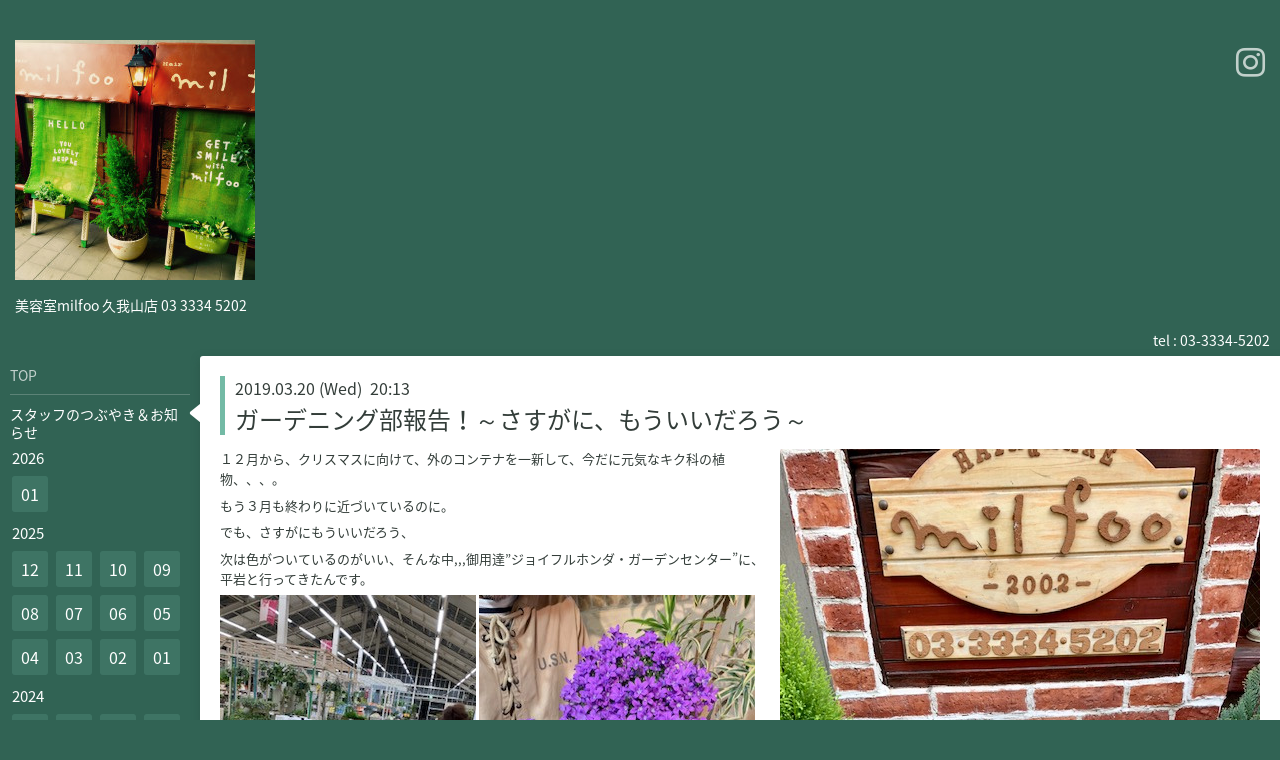

--- FILE ---
content_type: text/html; charset=utf-8
request_url: https://milfoo.com/info/2507071
body_size: 4446
content:
<!DOCTYPE html>
<html xmlns="http://www.w3.org/1999/xhtml" xml:lang="ja" lang="ja">
<head>
  <!-- Hello: ver.201705080000 -->
  <meta charset="utf-8">
  <title>ガーデニング部報告！～さすがに、もういいだろう～ - ＨＡＩＲ＆ＭＡＫＥ　ミルフー　久我山</title>
  <meta name="viewport" content="width=device-width, initial-scale=1, maximum-scale=1, user-scalable=yes">

  <meta name="description" content="１２月から、クリスマスに向けて、外のコンテナを一新して、今だに元気なキク科の植物、、、。もう３月も終わりに近づいているのに。でも、さすがにもういいだろう、次...">
  <meta name="keywords" content="ハツモール、にゃんこ、猫、イオニートシャンプー,kids room,キッズルーム,着付け,個室,久我山,宮前,美容室，ヘアー,">

  <meta property="og:title" content="ガーデニング部報告！～さすがに、もういいだろう～">
  <meta property="og:image" content="https://cdn.goope.jp/24602/190321093709-5c92dcb52b63e.jpg">
  <meta property="og:site_name" content="ＨＡＩＲ＆ＭＡＫＥ　ミルフー　久我山">
  
  <link rel="alternate" type="application/rss+xml" title="ＨＡＩＲ＆ＭＡＫＥ　ミルフー　久我山 / RSS" href="/feed.rss">
  <link rel="stylesheet" href="/style.css?470825-1577747496">
  <link rel="stylesheet" href="//fonts.googleapis.com/css?family=Cutive">
  <link rel="stylesheet" href="/css/font-awesome/css/font-awesome.min.css">

  <script src="/assets/jquery/jquery-1.9.1.min.js"></script>
  <script src="/assets/clipsquareimage/jquery.clipsquareimage.js"></script>
</head>
<body id="info">

  <div class="sm_totop mm-fixed-bottom">
    <i class="sm_totop_button fa fa-chevron-up"></i>
  </div>

  <div id="container">

    <div class="sm_header"></div>

    <!-- #header -->
    <div id="header">
      <div class="inner clearfix">

        <h1>
          <a class="shop_sitename" href="https://milfoo.com"><img src='//cdn.goope.jp/24602/1807091233264ngz_m.jpg' alt='ＨＡＩＲ＆ＭＡＫＥ　ミルフー　久我山' /></a>
        </h1>
        <div class="site_description">美容室milfoo 久我山店  03 3334 5202   </div>

        <div id="shop_info">
          <div class="shop_name">
            美容室ミルフー　久我山店
          </div>

          <div class="shop_tel">
            tel : 03-3334-5202
          </div>

          <div class="shop_rss">
            <a href="/feed.rss"><img src="/img/icon/rss.png" /></a>
          </div>
        </div>
        <!-- /#shop_info -->

        <div class="social_area">
          

          

          
          <a href="https://www.instagram.com/chatarou34/" target="_blank">
            <span class="icon-instagram"></span>
          </a>
          
        </div>

      </div>
    </div>
    <!-- /#header -->


    <!-- #contents -->
    <div id="contents" class="clearfix tile">


      <!-- #main_column -->
      <div id="main_column" class="clearfix tile">
        <div class="inner clearfix tile">


<!-- CONTENT ----------------------------------------------------------------------- -->






<!----------------------------------------------
ページ：インフォメーション
---------------------------------------------->
<script src="/js/theme_hello/info.js?20150706"></script>

<h2>スタッフのつぶやき＆お知らせ </h2>

<!-- .autopagerize_page_element -->
<div class="autopagerize_page_element">

  
  <!-- .article -->
  <div class="article">

    <div class="wrap_title">
      <div class="date">
        2019.03.20&nbsp;(Wed)&nbsp;&nbsp;20:13
      </div>

      <h3>
        <a href="/info/2507071">ガーデニング部報告！～さすがに、もういいだろう～</a>
      </h3>
    </div>

    <div class="photo">
      <img src='//cdn.goope.jp/24602/190321093709-5c92dcb52b63e.jpg' alt='374.jpg'/>
    </div>

    <div class="body textfield clearfix">
      <p>１２月から、クリスマスに向けて、外のコンテナを一新して、今だに元気なキク科の植物、、、。</p>
<p>もう３月も終わりに近づいているのに。</p>
<p>でも、さすがにもういいだろう、</p>
<p>次は色がついているのがいい、そんな中,,,御用達&rdquo;ジョイフルホンダ・ガーデンセンター&rdquo;に、平岩と行ってきたんです。</p>
<p><a href="https://cdn.goope.jp/24602/190320210859-5c922d5bd5ae7.jpg" target="_blank"><img alt="387.jpg" src="https://cdn.goope.jp/24602/190320210859-5c922d5bd5ae7_l.jpg" /></a>&nbsp;<a href="https://cdn.goope.jp/24602/190320210803-5c922d232fa67.jpg" target="_blank"><img alt="384.jpg" src="https://cdn.goope.jp/24602/190320210803-5c922d232fa67_l.jpg" /></a></p>
<p>そこで、一際主張をしていたのが紫の&rdquo;カンパニュラ&rdquo;、何とも眩しいその紫、これに決め、事前に購入して、そしてそれに合わせ今日、白い"サツキ&rdquo;と何だろう忘れましたが白い花</p>
<p>久我山の&rdquo;和花&rdquo;さんで,仕事の合間に抜けだして、購入、、、、。</p>
<p>後は、仕事が終わってから入れ替えの作業をしたんです、何か月ぶりにコンテナの中身が一新されました。</p>
<p>&nbsp;&nbsp;<a href="https://cdn.goope.jp/24602/190320210826-5c922d3acd390.jpg" target="_blank"><img alt="385.jpg" src="https://cdn.goope.jp/24602/190320210826-5c922d3acd390_l.jpg" /></a>　<a href="https://cdn.goope.jp/24602/190320212449-5c92311195220.jpg" target="_blank"><img alt="371.jpg" src="https://cdn.goope.jp/24602/190320212449-5c92311195220_l.jpg" /></a></p>
<p>&nbsp;</p>
<p>&nbsp;</p>
    </div>

  </div>
  <!-- /.article -->
  

</div>
<!-- /.autopagerize_page_element -->



























<!-- CONTENT ----------------------------------------------------------------------- -->

          

        </div>
        <!-- /.inner -->

      </div>
      <!-- /#main_column -->


      <!-- #sub_column -->
      <div id="sub_column" class="clearfix tile">
        <div class="inner clearfix">

          <div id="navi" class="section clearfix">
            <div class="inner clearfix">
              <ul class="clearfix">
                
                <li class="navi_top">
                  <a href="/"  class="navi_top">TOP</a>
                </li>
                
                <li class="navi_info active">
                  <a href="/info"  class="navi_info active">スタッフのつぶやき＆お知らせ </a><ul class="sub_navi">
<li><a href='/info/2026-01'>2026-01（21）</a></li>
<li><a href='/info/2025-12'>2025-12（34）</a></li>
<li><a href='/info/2025-11'>2025-11（32）</a></li>
<li><a href='/info/2025-10'>2025-10（33）</a></li>
<li><a href='/info/2025-09'>2025-09（32）</a></li>
<li><a href='/info/2025-08'>2025-08（32）</a></li>
<li><a href='/info/2025-07'>2025-07（34）</a></li>
<li><a href='/info/2025-06'>2025-06（33）</a></li>
<li><a href='/info/2025-05'>2025-05（32）</a></li>
<li><a href='/info/2025-04'>2025-04（31）</a></li>
<li><a href='/info/2025-03'>2025-03（33）</a></li>
<li><a href='/info/2025-02'>2025-02（31）</a></li>
<li><a href='/info/2025-01'>2025-01（35）</a></li>
<li><a href='/info/2024-12'>2024-12（36）</a></li>
<li><a href='/info/2024-11'>2024-11（33）</a></li>
<li><a href='/info/2024-10'>2024-10（30）</a></li>
<li><a href='/info/2024-09'>2024-09（31）</a></li>
<li><a href='/info/2024-08'>2024-08（31）</a></li>
<li><a href='/info/2024-07'>2024-07（33）</a></li>
<li><a href='/info/2024-06'>2024-06（30）</a></li>
<li><a href='/info/2024-05'>2024-05（33）</a></li>
<li><a href='/info/2024-04'>2024-04（31）</a></li>
<li><a href='/info/2024-03'>2024-03（31）</a></li>
<li><a href='/info/2024-02'>2024-02（31）</a></li>
<li><a href='/info/2024-01'>2024-01（32）</a></li>
<li><a href='/info/2023-12'>2023-12（34）</a></li>
<li><a href='/info/2023-11'>2023-11（31）</a></li>
<li><a href='/info/2023-10'>2023-10（34）</a></li>
<li><a href='/info/2023-09'>2023-09（32）</a></li>
<li><a href='/info/2023-08'>2023-08（34）</a></li>
<li><a href='/info/2023-07'>2023-07（29）</a></li>
<li><a href='/info/2023-06'>2023-06（30）</a></li>
<li><a href='/info/2023-05'>2023-05（33）</a></li>
<li><a href='/info/2023-04'>2023-04（31）</a></li>
<li><a href='/info/2023-03'>2023-03（31）</a></li>
<li><a href='/info/2023-02'>2023-02（31）</a></li>
<li><a href='/info/2023-01'>2023-01（33）</a></li>
<li><a href='/info/2022-12'>2022-12（41）</a></li>
<li><a href='/info/2022-11'>2022-11（36）</a></li>
<li><a href='/info/2022-10'>2022-10（29）</a></li>
<li><a href='/info/2022-09'>2022-09（30）</a></li>
<li><a href='/info/2022-08'>2022-08（35）</a></li>
<li><a href='/info/2022-07'>2022-07（31）</a></li>
<li><a href='/info/2022-06'>2022-06（35）</a></li>
<li><a href='/info/2022-05'>2022-05（28）</a></li>
<li><a href='/info/2022-04'>2022-04（32）</a></li>
<li><a href='/info/2022-03'>2022-03（30）</a></li>
<li><a href='/info/2022-02'>2022-02（32）</a></li>
<li><a href='/info/2022-01'>2022-01（34）</a></li>
<li><a href='/info/2021-12'>2021-12（36）</a></li>
<li><a href='/info/2021-11'>2021-11（31）</a></li>
<li><a href='/info/2021-10'>2021-10（33）</a></li>
<li><a href='/info/2021-09'>2021-09（31）</a></li>
<li><a href='/info/2021-08'>2021-08（30）</a></li>
<li><a href='/info/2021-07'>2021-07（30）</a></li>
<li><a href='/info/2021-06'>2021-06（32）</a></li>
<li><a href='/info/2021-05'>2021-05（32）</a></li>
<li><a href='/info/2021-04'>2021-04（32）</a></li>
<li><a href='/info/2021-03'>2021-03（35）</a></li>
<li><a href='/info/2021-02'>2021-02（26）</a></li>
<li><a href='/info/2021-01'>2021-01（33）</a></li>
<li><a href='/info/2020-12'>2020-12（32）</a></li>
<li><a href='/info/2020-11'>2020-11（28）</a></li>
<li><a href='/info/2020-10'>2020-10（28）</a></li>
<li><a href='/info/2020-09'>2020-09（27）</a></li>
<li><a href='/info/2020-08'>2020-08（30）</a></li>
<li><a href='/info/2020-07'>2020-07（33）</a></li>
<li><a href='/info/2020-06'>2020-06（25）</a></li>
<li><a href='/info/2020-05'>2020-05（26）</a></li>
<li><a href='/info/2020-04'>2020-04（35）</a></li>
<li><a href='/info/2020-03'>2020-03（31）</a></li>
<li><a href='/info/2020-02'>2020-02（25）</a></li>
<li><a href='/info/2020-01'>2020-01（31）</a></li>
<li><a href='/info/2019-12'>2019-12（28）</a></li>
<li><a href='/info/2019-11'>2019-11（29）</a></li>
<li><a href='/info/2019-10'>2019-10（30）</a></li>
<li><a href='/info/2019-09'>2019-09（29）</a></li>
<li><a href='/info/2019-08'>2019-08（26）</a></li>
<li><a href='/info/2019-07'>2019-07（24）</a></li>
<li><a href='/info/2019-06'>2019-06（18）</a></li>
<li><a href='/info/2019-05'>2019-05（23）</a></li>
<li><a href='/info/2019-04'>2019-04（23）</a></li>
<li><a href='/info/2019-03'>2019-03（20）</a></li>
<li><a href='/info/2019-02'>2019-02（20）</a></li>
<li><a href='/info/2019-01'>2019-01（23）</a></li>
<li><a href='/info/2018-12'>2018-12（28）</a></li>
<li><a href='/info/2018-11'>2018-11（19）</a></li>
<li><a href='/info/2018-10'>2018-10（20）</a></li>
<li><a href='/info/2018-09'>2018-09（26）</a></li>
<li><a href='/info/2018-08'>2018-08（22）</a></li>
<li><a href='/info/2018-07'>2018-07（25）</a></li>
<li><a href='/info/2018-06'>2018-06（22）</a></li>
<li><a href='/info/2018-05'>2018-05（20）</a></li>
<li><a href='/info/2018-04'>2018-04（21）</a></li>
<li><a href='/info/2018-03'>2018-03（23）</a></li>
<li><a href='/info/2018-02'>2018-02（15）</a></li>
<li><a href='/info/2018-01'>2018-01（14）</a></li>
<li><a href='/info/2017-12'>2017-12（14）</a></li>
<li><a href='/info/2017-11'>2017-11（13）</a></li>
<li><a href='/info/2017-10'>2017-10（10）</a></li>
<li><a href='/info/2017-09'>2017-09（10）</a></li>
<li><a href='/info/2017-08'>2017-08（11）</a></li>
<li><a href='/info/2017-07'>2017-07（6）</a></li>
<li><a href='/info/2017-06'>2017-06（3）</a></li>
<li><a href='/info/2017-05'>2017-05（13）</a></li>
<li><a href='/info/2017-04'>2017-04（10）</a></li>
<li><a href='/info/2017-03'>2017-03（13）</a></li>
<li><a href='/info/2017-02'>2017-02（9）</a></li>
<li><a href='/info/2017-01'>2017-01（12）</a></li>
<li><a href='/info/2016-12'>2016-12（11）</a></li>
<li><a href='/info/2016-11'>2016-11（13）</a></li>
<li><a href='/info/2016-10'>2016-10（11）</a></li>
<li><a href='/info/2016-09'>2016-09（7）</a></li>
<li><a href='/info/2016-08'>2016-08（11）</a></li>
<li><a href='/info/2016-07'>2016-07（14）</a></li>
<li><a href='/info/2016-06'>2016-06（12）</a></li>
<li><a href='/info/2016-05'>2016-05（11）</a></li>
<li><a href='/info/2016-04'>2016-04（8）</a></li>
<li><a href='/info/2016-03'>2016-03（11）</a></li>
<li><a href='/info/2016-02'>2016-02（7）</a></li>
<li><a href='/info/2016-01'>2016-01（7）</a></li>
<li><a href='/info/2015-12'>2015-12（13）</a></li>
<li><a href='/info/2015-11'>2015-11（10）</a></li>
<li><a href='/info/2015-10'>2015-10（7）</a></li>
<li><a href='/info/2015-09'>2015-09（3）</a></li>
<li><a href='/info/2015-08'>2015-08（4）</a></li>
<li><a href='/info/2015-07'>2015-07（1）</a></li>
<li><a href='/info/2015-06'>2015-06（5）</a></li>
<li><a href='/info/2015-05'>2015-05（3）</a></li>
<li><a href='/info/2015-04'>2015-04（4）</a></li>
<li><a href='/info/2015-03'>2015-03（3）</a></li>
<li><a href='/info/2015-02'>2015-02（2）</a></li>
<li><a href='/info/2015-01'>2015-01（5）</a></li>
<li><a href='/info/2014-12'>2014-12（5）</a></li>
<li><a href='/info/2014-11'>2014-11（2）</a></li>
</ul>

                </li>
                
                <li class="navi_about">
                  <a href="/about"  class="navi_about">久我山のお店   -mil foo-</a>
                </li>
                
                <li class="navi_staff">
                  <a href="/staff"  class="navi_staff">スタッフ紹介</a>
                </li>
                
                <li class="navi_calendar">
                  <a href="/calendar"  class="navi_calendar">STAFF休日カレンダー</a>
                </li>
                
                <li class="navi_menu">
                  <a href="/menu"  class="navi_menu">お店で売ってる愛用品</a>
                </li>
                
                <li class="navi_photo">
                  <a href="/photo"  class="navi_photo">ミルフー部活動</a>
                </li>
                
                <li class="navi_free free_111342">
                  <a href="/free/chuushajou"  class="navi_free free_111342">MIL FOOに車でＧＯ!(駐車場案内)</a>
                </li>
                
                <li class="navi_free free_89018">
                  <a href="/free/jikuunotabi1"  class="navi_free free_89018">MILFOO”時空の旅”</a>
                </li>
                
                <li class="navi_free free_68507">
                  <a href="/free/chatorou"  class="navi_free free_68507">STAFF のにゃんこ  (初登場編)</a>
                </li>
                
                <li class="navi_free free_71300">
                  <a href="/free/nnyannko4"  class="navi_free free_71300">STAFFのにゃんこ(日常編)</a>
                </li>
                
                <li class="navi_free free_89252">
                  <a href="/free/nyannko5new"  class="navi_free free_89252">STAFFのにゃんこ(夢編)</a>
                </li>
                
                <li class="navi_free free_90693">
                  <a href="/free/nyanko6"  class="navi_free free_90693">STAFFのにゃんこ（旅行編）</a>
                </li>
                
                <li class="navi_free free_436372">
                  <a href="/free/kituke"  class="navi_free free_436372">MILFOOで着付けをする</a>
                </li>
                
                </ul>
            </div>
          </div>
          <!-- /#navi -->

          <!-- #schedule -->
          <dl id="schedule" class="section today_area">
            <dt class="today_title">
              Today&apos;s Schedule<br>
              <span>2026.01.19 Monday</span>
            </dt>
            
            <dd class="today_schedule">
              <div class="today_schedule_title">
                <a href="/calendar/6590200"> 高松は来週月曜日まで入院</a>
              </div>
            </dd>
            
          </dl>
          <!-- /#schedule -->

          <div class="qr_area section">
            <img src="//r.goope.jp/qr/milfooweb"width="100" height="100" />
          </div>

          <div class="gadgets"></div>

        </div>
        <!-- /.inner -->
      </div>
      <!-- /#sub_column -->

    </div>
    <!-- /#contents -->

    <!-- #footer -->
    <div id="footer" class="clearfix">
      <div class="inner clearfix">

        <!-- /.social -->
        <div class="social">
          
        </div>
        <!-- /.social -->

        <div class="footer_info section right">
          

          <div class="copyright">
            &copy;2026 <a href="https://milfoo.com">美容室ミルフー　久我山店</a>. All Rights Reserved.
          </div>

          <div class="counter_area access_counter">
            Today: <span class="num">1905</span> /
            Yesterday: <span class="num">3115</span> /
            Total: <span class="num">3483643</span>
          </div>

           <div class="powered">
            Powered by <a href="https://goope.jp/">グーペ</a> / <a href="https://admin.goope.jp/">Admin</a>
          </div>
        </div>

      </div>
    </div>
    <!-- /#footer -->

  </div>
  <!-- /#container -->

  <div id="sm_navi">
    <ul>
      
      <li class="footer_navi_top">
        <a href="/"  class="footer_navi_top">TOP</a>
      </li>
      
      <li class="footer_navi_info active">
        <a href="/info"  class="footer_navi_info active">スタッフのつぶやき＆お知らせ </a>
      </li>
      
      <li class="footer_navi_about">
        <a href="/about"  class="footer_navi_about">久我山のお店   -mil foo-</a>
      </li>
      
      <li class="footer_navi_staff">
        <a href="/staff"  class="footer_navi_staff">スタッフ紹介</a>
      </li>
      
      <li class="footer_navi_calendar">
        <a href="/calendar"  class="footer_navi_calendar">STAFF休日カレンダー</a>
      </li>
      
      <li class="footer_navi_menu">
        <a href="/menu"  class="footer_navi_menu">お店で売ってる愛用品</a>
      </li>
      
      <li class="footer_navi_photo">
        <a href="/photo"  class="footer_navi_photo">ミルフー部活動</a>
      </li>
      
      <li class="footer_navi_free free_111342">
        <a href="/free/chuushajou"  class="footer_navi_free free_111342">MIL FOOに車でＧＯ!(駐車場案内)</a>
      </li>
      
      <li class="footer_navi_free free_89018">
        <a href="/free/jikuunotabi1"  class="footer_navi_free free_89018">MILFOO”時空の旅”</a>
      </li>
      
      <li class="footer_navi_free free_68507">
        <a href="/free/chatorou"  class="footer_navi_free free_68507">STAFF のにゃんこ  (初登場編)</a>
      </li>
      
      <li class="footer_navi_free free_71300">
        <a href="/free/nnyannko4"  class="footer_navi_free free_71300">STAFFのにゃんこ(日常編)</a>
      </li>
      
      <li class="footer_navi_free free_89252">
        <a href="/free/nyannko5new"  class="footer_navi_free free_89252">STAFFのにゃんこ(夢編)</a>
      </li>
      
      <li class="footer_navi_free free_90693">
        <a href="/free/nyanko6"  class="footer_navi_free free_90693">STAFFのにゃんこ（旅行編）</a>
      </li>
      
      <li class="footer_navi_free free_436372">
        <a href="/free/kituke"  class="footer_navi_free free_436372">MILFOOで着付けをする</a>
      </li>
      
    </ul>
  </div>

  <script src="/js/tooltip.js"></script>
  <script src="/assets/colorbox/jquery.colorbox-min.js"></script>
  <script src="/assets/responsiveslides/responsiveslides.min.js"></script>
  <script src="/assets/mobilemenu/mobilemenu.js"></script>
  <script src="/js/theme_hello/init.js"></script>
</body>
</html>
